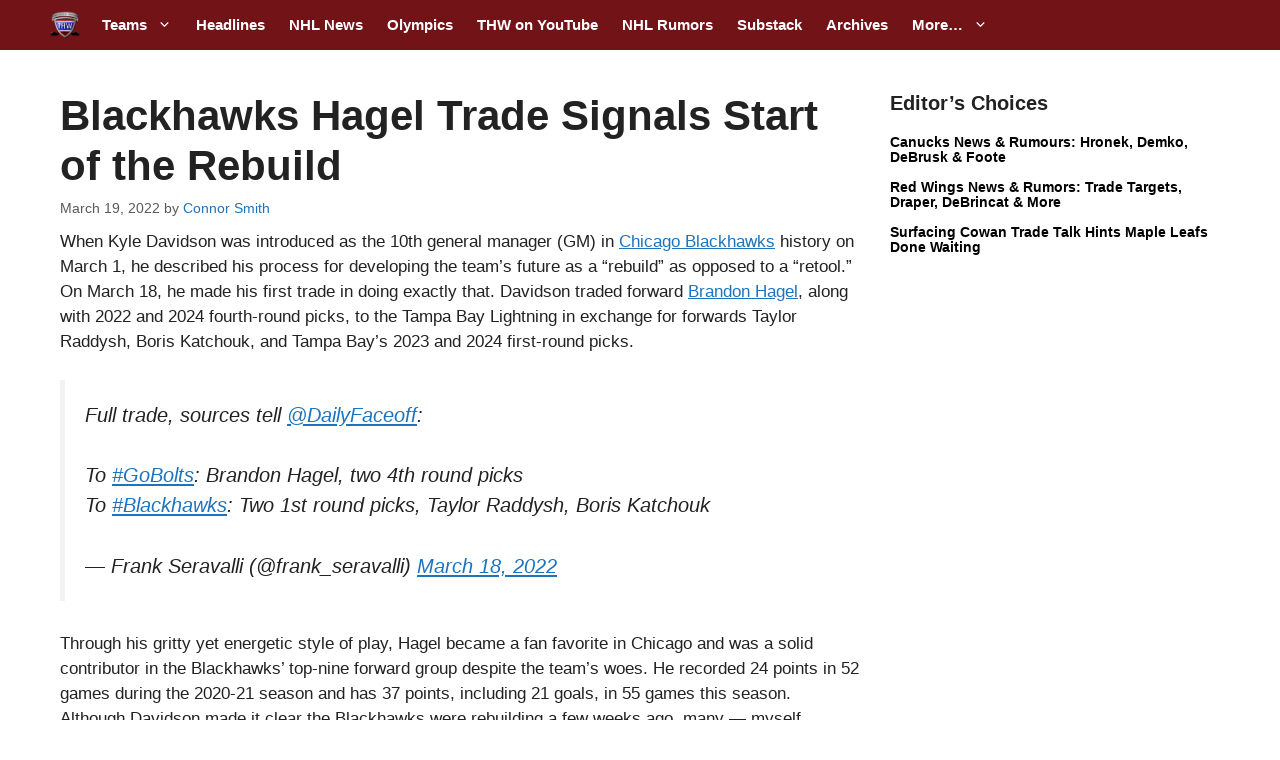

--- FILE ---
content_type: text/html; charset=utf-8
request_url: https://disqus.com/embed/comments/?base=default&f=the-hockey-writers&t_i=995565%20https%3A%2F%2Fthehockeywriters.com%2F%3Fp%3D995565&t_u=https%3A%2F%2Fthehockeywriters.com%2Fblackhawks-hagel-trade-rebuild-start%2F&t_e=Blackhawks%20Hagel%20Trade%20Signals%20Start%20of%20the%20Rebuild&t_d=Blackhawks%20Hagel%20Trade%20Signals%20Start%20of%20the%20Rebuild%20-%20The%20Hockey%20Writers%20-%20-%20NHL%20News%2C%20Analysis%20%26%20More&t_t=Blackhawks%20Hagel%20Trade%20Signals%20Start%20of%20the%20Rebuild&s_o=default
body_size: 3065
content:
<!DOCTYPE html>

<html lang="en" dir="ltr" class="not-supported type-">

<head>
    <title>Disqus Comments</title>

    
    <meta name="viewport" content="width=device-width, initial-scale=1, maximum-scale=1, user-scalable=no">
    <meta http-equiv="X-UA-Compatible" content="IE=edge"/>

    <style>
        .alert--warning {
            border-radius: 3px;
            padding: 10px 15px;
            margin-bottom: 10px;
            background-color: #FFE070;
            color: #A47703;
        }

        .alert--warning a,
        .alert--warning a:hover,
        .alert--warning strong {
            color: #A47703;
            font-weight: bold;
        }

        .alert--error p,
        .alert--warning p {
            margin-top: 5px;
            margin-bottom: 5px;
        }
        
        </style>
    
    <style>
        
        html, body {
            overflow-y: auto;
            height: 100%;
        }
        

        #error {
            display: none;
        }

        .clearfix:after {
            content: "";
            display: block;
            height: 0;
            clear: both;
            visibility: hidden;
        }

        
    </style>

</head>
<body>
    

    
    <div id="error" class="alert--error">
        <p>We were unable to load Disqus. If you are a moderator please see our <a href="https://docs.disqus.com/help/83/"> troubleshooting guide</a>. </p>
    </div>

    
    <script type="text/json" id="disqus-forumData">{"session":{"canModerate":false,"audienceSyncVerified":false,"canReply":true,"mustVerify":false,"recaptchaPublicKey":"6LfHFZceAAAAAIuuLSZamKv3WEAGGTgqB_E7G7f3","mustVerifyEmail":false},"forum":{"aetBannerConfirmation":"Thanks for subscribing to The Hockey Writers Substack newsletters! If you'd like to unsubscribe, there will be a link in emails you receive from The Hockey Writers.","founder":"388285164606847","twitterName":null,"commentsLinkOne":"1 Comment","guidelines":null,"disableDisqusBrandingOnPolls":false,"commentsLinkZero":"0 Comments","disableDisqusBranding":false,"id":"the-hockey-writers","badges":[{"target":5,"forum":7664496,"image":"https://uploads.disquscdn.com/images/b39494e634e9201f1a62ff455236b1187381da1e960536de1a3ab51c284bca84.png","criteria":"COMMENT_UPVOTES","id":1773,"name":"Upvote Leader"},{"target":20,"forum":7664496,"image":"https://uploads.disquscdn.com/images/f7cf0c3498793cb5ad16f312e1c19b3a8e78ff73c3064ef28eb0dacd1583bf33.png","criteria":"COMMENTS","id":1774,"name":"20 Comment Club"},{"target":50,"forum":7664496,"image":"https://uploads.disquscdn.com/images/9c65b1e3ca5190b704fd27544f08fe9cc70ca4ab69d2170c8a377a06b5630566.png","criteria":"COMMENTS","id":1775,"name":"50 Comment Club"},{"target":5,"forum":7664496,"image":"https://uploads.disquscdn.com/images/c0443a861afb652892c6747e5a4844bd5c0763fe642c0a0a6c1634ff2ce82770.png","criteria":"FEATURED_COMMENTS","id":1776,"name":"Top Commenter"},{"target":0,"forum":7664496,"image":"https://uploads.disquscdn.com/images/da21685dbc4fe1639d16829c4de0e2e4f1c26ec51c8ff139f74afb2a4d40e60c.jpg","criteria":"MANUAL","id":1781,"name":"THW Team Member"}],"category":"Sports","aetBannerEnabled":true,"aetBannerTitle":"Like this article? Hate this article? Want more to complain about?","raw_guidelines":null,"initialCommentCount":null,"votingType":0,"daysUnapproveNewUsers":2,"installCompleted":true,"createdAt":"2024-11-06T16:06:09.015999","moderatorBadgeText":"","commentPolicyText":"If you\u2019re someone who wants to engage in some fun hockey discussions/debates/hot takes/chatter, then join the party.","aetEnabled":true,"channel":null,"sort":4,"description":"\u003cp>Founded in 2009, The Hockey Writers is a premier destination for news and information on everything hockey. Updated hourly, with analysis, commentary and features from hundreds writers worldwide, our articles are read over 3 million times every month.\u003c/p>","organizationHasBadges":true,"newPolicy":true,"raw_description":"Founded in 2009, The Hockey Writers is a premier destination for news and information on everything hockey. Updated hourly, with analysis, commentary and features from hundreds writers worldwide, our articles are read over 3 million times every month.","customFont":null,"language":"en","adsReviewStatus":1,"commentsPlaceholderTextEmpty":null,"daysAlive":0,"forumCategory":{"date_added":"2016-01-28T01:54:31","id":10,"name":"Sports"},"linkColor":null,"colorScheme":"auto","pk":"7664496","commentsPlaceholderTextPopulated":null,"permissions":{},"commentPolicyLink":"https://thehockeywriters.com/comment-policy/","aetBannerDescription":"Subscribe to The Hockey Writers Substack newsletters to receive updates of the latest articles delivered straight to your inbox.","favicon":{"permalink":"https://disqus.com/api/forums/favicons/the-hockey-writers.jpg","cache":"https://c.disquscdn.com/uploads/forums/766/4496/favicon.png?1730981087"},"name":"The Hockey Writers","commentsLinkMultiple":"{num} Comments","settings":{"threadRatingsEnabled":true,"adsDRNativeEnabled":false,"behindClickEnabled":false,"disable3rdPartyTrackers":false,"adsVideoEnabled":false,"adsProductVideoEnabled":false,"adsPositionBottomEnabled":false,"ssoRequired":false,"contextualAiPollsEnabled":false,"unapproveLinks":false,"adsPositionRecommendationsEnabled":false,"adsEnabled":false,"adsProductLinksThumbnailsEnabled":false,"hasCustomAvatar":false,"organicDiscoveryEnabled":true,"adsProductDisplayEnabled":false,"adsProductLinksEnabled":false,"audienceSyncEnabled":false,"threadReactionsEnabled":false,"linkAffiliationEnabled":true,"adsPositionAiPollsEnabled":false,"disableSocialShare":false,"adsPositionTopEnabled":false,"adsProductStoriesEnabled":false,"sidebarEnabled":false,"adultContent":false,"allowAnonVotes":false,"gifPickerEnabled":true,"mustVerify":true,"badgesEnabled":true,"mustVerifyEmail":true,"allowAnonPost":true,"unapproveNewUsersEnabled":false,"mediaembedEnabled":true,"aiPollsEnabled":false,"userIdentityDisabled":false,"adsPositionPollEnabled":false,"discoveryLocked":false,"validateAllPosts":false,"adsSettingsLocked":false,"isVIP":false,"adsPositionInthreadEnabled":false},"organizationId":4969537,"typeface":"auto","url":"https://thehockeywriters.com/","daysThreadAlive":0,"avatar":{"small":{"permalink":"https://disqus.com/api/forums/avatars/the-hockey-writers.jpg?size=32","cache":"//a.disquscdn.com/1762981787/images/noavatar32.png"},"large":{"permalink":"https://disqus.com/api/forums/avatars/the-hockey-writers.jpg?size=92","cache":"//a.disquscdn.com/1762981787/images/noavatar92.png"}},"signedUrl":"https://disq.us/?url=https%3A%2F%2Fthehockeywriters.com%2F&key=VvXbUwFUR88826V2kCIB9g"}}</script>

    <div id="postCompatContainer"></div>


    <div id="fixed-content"></div>

    
        <script type="text/javascript">
          var embedv2assets = window.document.createElement('script');
          embedv2assets.src = 'https://c.disquscdn.com/embedv2/latest/embedv2.js';
          embedv2assets.async = true;

          window.document.body.appendChild(embedv2assets);
        </script>
    



    
</body>
</html>


--- FILE ---
content_type: text/plain;charset=UTF-8
request_url: https://c.pub.network/v2/c
body_size: -266
content:
c3008fbd-11f2-4417-b45e-1f1435564f65

--- FILE ---
content_type: text/plain;charset=UTF-8
request_url: https://c.pub.network/v2/c
body_size: -114
content:
2f784368-5e75-447c-9292-4e197b107b7d